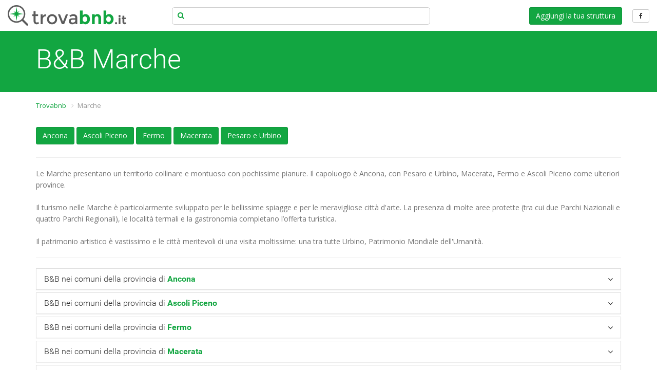

--- FILE ---
content_type: text/html; charset=UTF-8
request_url: https://trovabnb.it/bed-and-breakfast-in-marche/
body_size: 5497
content:
<!DOCTYPE HTML>
<html>

<head>
    <meta content="text/html;charset=utf-8" http-equiv="Content-Type">
    <title>B&B Marche</title>
  	
	    <meta name="author" content="Tsoy">
    <meta name="viewport" content="width=device-width, initial-scale=1.0">

    <script async src="https://trovabnb.it/frontend/traveler/js/modernizr.js"></script>
    
    <link rel="stylesheet" href="https://trovabnb.it/frontend/traveler/css/font-roboto.css">
    <link rel="stylesheet" href="https://trovabnb.it/frontend/traveler/css/font-open-sans.css">
    <link rel="stylesheet" href="https://trovabnb.it/frontend/traveler/css/bootstrap.css">
    <link rel="stylesheet" href="https://trovabnb.it/frontend/traveler/css/font-awesome.min.css">
    <link rel="stylesheet" href="https://trovabnb.it/frontend/traveler/css/icomoon.css">
    <link rel="stylesheet" href="https://trovabnb.it/frontend/traveler/css/styles.css">
    <link rel="stylesheet" href="https://trovabnb.it/frontend/traveler/css/schemes/salem.css">
    <link rel="stylesheet" href="https://trovabnb.it/frontend/traveler/css/mystyles.css">
    <link rel="stylesheet" href="https://trovabnb.it/frontend/traveler/css/progress.css">
    <link rel="stylesheet" href="https://trovabnb.it/frontend/traveler/css/tipsy.css">
    
    <link rel="stylesheet" href="https://trovabnb.it/frontend/traveler/css/yay.css">
    <link rel="stylesheet" href="https://trovabnb.it/frontend/traveler/css/menuzord/menuzord.css">
    <link rel="stylesheet" href="https://trovabnb.it/frontend/traveler/css/menuzord/skins/menuzord-colored-trovabnb.css">
            
</head>

<body>

	<div>
    
    	<header id="main-header">
    <div class="header-top" id="header-top-custom">
        <div class="container full-width">
            <div class="row">
                <div class="col-md-3">
                    <a class="logo" href="https://trovabnb.it/index.php">
                        <img src="https://trovabnb.it/frontend/traveler/img/logo.png" alt="Trovabnb.it - il motore di ricerca dei Bed and Breakfast" title="Trovabnb.it - il motore di ricerca dei Bed and Breakfast" />
                    </a>
                </div>
                <div class="col-md-5">
                    <form action="https://trovabnb.it/" method="post" id="search-from-top" class="main-header-search">
                        <div class="form-group form-group-icon-left">
                            <i class="fa fa-search input-icon"></i>
                            <input type="text" id="where" name="where" class="form-control suggestion-places" autocomplete="off">
                        </div>
                    </form>
                </div>
                <div class="col-md-4">
                    <div class="top-user-area clearfix">
                        <ul class="top-user-area-list list list-horizontal list-border">
                            
                            <li>
                                <a href="https://trovabnb.it/il-tuo-bed-and-breakfast-su-trovabnb/"><span  class="btn btn-primary">Aggiungi la tua struttura</span></a>
                            </li>
                            
                            <li>
                                <a href="https://www.facebook.com/Trovabnb-1666127990311540/?fref=ts"><span class="btn btn-default fa fa-facebook"></span></a>
                            </li>
                            
                                                    </ul>
                    </div>
                </div>
            </div>
        </div>
    </div>  
</header>
        <div class="full-container-colored">
        	<div class="container">
                <div class="row row-wrap m-b-0">
                    <div class="col-md-12 m-b-0">        
                        <h1>B&amp;B Marche</h1>
                    </div>
                </div>
			</div>
        </div>   

		<div class="container">
            <div class="row row-wrap">
            	<div class="col-md-12">
                    <ul class="breadcrumb">
                        <li><a href="https://trovabnb.it/">Trovabnb</a></li>
                        <li class="active">Marche</li>
                    </ul>
                </div>
            
                <div class="col-md-12">                
               		                    <a href="https://trovabnb.it/bed-and-breakfast-in-provincia-di-ancona/" class="btn btn-primary m-b-5">Ancona</a>
                                        <a href="https://trovabnb.it/bed-and-breakfast-in-provincia-di-ascoli-piceno/" class="btn btn-primary m-b-5">Ascoli Piceno</a>
                                        <a href="https://trovabnb.it/bed-and-breakfast-in-provincia-di-fermo/" class="btn btn-primary m-b-5">Fermo</a>
                                        <a href="https://trovabnb.it/bed-and-breakfast-in-provincia-di-macerata/" class="btn btn-primary m-b-5">Macerata</a>
                                        <a href="https://trovabnb.it/bed-and-breakfast-in-provincia-di-pesaro-e-urbino/" class="btn btn-primary m-b-5">Pesaro e Urbino</a>
                    					<hr>
                    <p>Le Marche presentano un territorio collinare e montuoso con pochissime pianure. Il capoluogo è Ancona, con Pesaro e Urbino, Macerata, Fermo e Ascoli Piceno come ulteriori province.
<br><br>
Il turismo nelle Marche è particolarmente sviluppato per le bellissime spiagge e per le meravigliose città d'arte. La presenza di molte aree protette (tra cui due Parchi Nazionali e quattro Parchi Regionali), le località termali e la gastronomia completano l’offerta turistica.
<br><br>
Il patrimonio artistico è vastissimo e le città meritevoli di una visita moltissime: una tra tutte Urbino, Patrimonio Mondiale dell'Umanità.</p>
                    <hr>
                    
                    <div class="panel-group" id="accordion">
                                                <div class="panel panel-default">
                            <div class="panel-heading">
                                <h4 class="panel-title"><a data-toggle="collapse" data-parent="#accordion" href="#ancona" >B&B nei comuni della provincia di <strong class="colored">Ancona</strong></a></h4>
                            </div>
                            <div class="panel-collapse collapse " id="ancona">
                                <div class="panel-body">
	                                <div class="row">
									                                        <div class="col-md-3"><a href="https://trovabnb.it/agugliano">Agugliano</a></div>
                                                                            <div class="col-md-3"><a href="https://trovabnb.it/ancona">Ancona</a></div>
                                                                            <div class="col-md-3"><a href="https://trovabnb.it/arcevia">Arcevia</a></div>
                                                                            <div class="col-md-3"><a href="https://trovabnb.it/barbara">Barbara</a></div>
                                                                            <div class="col-md-3"><a href="https://trovabnb.it/belvedere-ostrense">Belvedere Ostrense</a></div>
                                                                            <div class="col-md-3"><a href="https://trovabnb.it/camerano">Camerano</a></div>
                                                                            <div class="col-md-3"><a href="https://trovabnb.it/camerata-picena">Camerata Picena</a></div>
                                                                            <div class="col-md-3"><a href="https://trovabnb.it/castel-colonna">Castel Colonna</a></div>
                                                                            <div class="col-md-3"><a href="https://trovabnb.it/castelbellino">Castelbellino</a></div>
                                                                            <div class="col-md-3"><a href="https://trovabnb.it/castelfidardo">Castelfidardo</a></div>
                                                                            <div class="col-md-3"><a href="https://trovabnb.it/castelleone-di-suasa">Castelleone di Suasa</a></div>
                                                                            <div class="col-md-3"><a href="https://trovabnb.it/castelplanio">Castelplanio</a></div>
                                                                            <div class="col-md-3"><a href="https://trovabnb.it/cerreto-d-esi">Cerreto d'Esi</a></div>
                                                                            <div class="col-md-3"><a href="https://trovabnb.it/chiaravalle">Chiaravalle</a></div>
                                                                            <div class="col-md-3"><a href="https://trovabnb.it/corinaldo">Corinaldo</a></div>
                                                                            <div class="col-md-3"><a href="https://trovabnb.it/cupramontana">Cupramontana</a></div>
                                                                            <div class="col-md-3"><a href="https://trovabnb.it/fabriano">Fabriano</a></div>
                                                                            <div class="col-md-3"><a href="https://trovabnb.it/falconara-marittima">Falconara Marittima</a></div>
                                                                            <div class="col-md-3"><a href="https://trovabnb.it/filottrano">Filottrano</a></div>
                                                                            <div class="col-md-3"><a href="https://trovabnb.it/genga">Genga</a></div>
                                                                            <div class="col-md-3"><a href="https://trovabnb.it/jesi">Jesi</a></div>
                                                                            <div class="col-md-3"><a href="https://trovabnb.it/loreto">Loreto</a></div>
                                                                            <div class="col-md-3"><a href="https://trovabnb.it/maiolati-spontini">Maiolati Spontini</a></div>
                                                                            <div class="col-md-3"><a href="https://trovabnb.it/mergo">Mergo</a></div>
                                                                            <div class="col-md-3"><a href="https://trovabnb.it/monsano">Monsano</a></div>
                                                                            <div class="col-md-3"><a href="https://trovabnb.it/monte-roberto">Monte Roberto</a></div>
                                                                            <div class="col-md-3"><a href="https://trovabnb.it/monte-san-vito">Monte San Vito</a></div>
                                                                            <div class="col-md-3"><a href="https://trovabnb.it/montecarotto">Montecarotto</a></div>
                                                                            <div class="col-md-3"><a href="https://trovabnb.it/montemarciano">Montemarciano</a></div>
                                                                            <div class="col-md-3"><a href="https://trovabnb.it/monterado">Monterado</a></div>
                                                                            <div class="col-md-3"><a href="https://trovabnb.it/morro-d-alba">Morro d'Alba</a></div>
                                                                            <div class="col-md-3"><a href="https://trovabnb.it/numana">Numana</a></div>
                                                                            <div class="col-md-3"><a href="https://trovabnb.it/offagna">Offagna</a></div>
                                                                            <div class="col-md-3"><a href="https://trovabnb.it/osimo">Osimo</a></div>
                                                                            <div class="col-md-3"><a href="https://trovabnb.it/ostra">Ostra</a></div>
                                                                            <div class="col-md-3"><a href="https://trovabnb.it/ostra-vetere">Ostra Vetere</a></div>
                                                                            <div class="col-md-3"><a href="https://trovabnb.it/poggio-san-marcello">Poggio San Marcello</a></div>
                                                                            <div class="col-md-3"><a href="https://trovabnb.it/polverigi">Polverigi</a></div>
                                                                            <div class="col-md-3"><a href="https://trovabnb.it/ripe">Ripe</a></div>
                                                                            <div class="col-md-3"><a href="https://trovabnb.it/rosora">Rosora</a></div>
                                                                            <div class="col-md-3"><a href="https://trovabnb.it/san-marcello">San Marcello</a></div>
                                                                            <div class="col-md-3"><a href="https://trovabnb.it/san-paolo-di-jesi">San Paolo di Jesi</a></div>
                                                                            <div class="col-md-3"><a href="https://trovabnb.it/santa-maria-nuova">Santa Maria Nuova</a></div>
                                                                            <div class="col-md-3"><a href="https://trovabnb.it/sassoferrato">Sassoferrato</a></div>
                                                                            <div class="col-md-3"><a href="https://trovabnb.it/senigallia">Senigallia</a></div>
                                                                            <div class="col-md-3"><a href="https://trovabnb.it/serra-de-conti">Serra de' Conti</a></div>
                                                                            <div class="col-md-3"><a href="https://trovabnb.it/serra-san-quirico">Serra San Quirico</a></div>
                                                                            <div class="col-md-3"><a href="https://trovabnb.it/sirolo">Sirolo</a></div>
                                                                            <div class="col-md-3"><a href="https://trovabnb.it/staffolo">Staffolo</a></div>
                                                                        </div>                             
                                </div>
                            </div>
                        </div>
                                                <div class="panel panel-default">
                            <div class="panel-heading">
                                <h4 class="panel-title"><a data-toggle="collapse" data-parent="#accordion" href="#ascoli-piceno" >B&B nei comuni della provincia di <strong class="colored">Ascoli Piceno</strong></a></h4>
                            </div>
                            <div class="panel-collapse collapse " id="ascoli-piceno">
                                <div class="panel-body">
	                                <div class="row">
									                                        <div class="col-md-3"><a href="https://trovabnb.it/acquasanta-terme">Acquasanta Terme</a></div>
                                                                            <div class="col-md-3"><a href="https://trovabnb.it/acquaviva-picena">Acquaviva Picena</a></div>
                                                                            <div class="col-md-3"><a href="https://trovabnb.it/appignano-del-tronto">Appignano del Tronto</a></div>
                                                                            <div class="col-md-3"><a href="https://trovabnb.it/arquata-del-tronto">Arquata del Tronto</a></div>
                                                                            <div class="col-md-3"><a href="https://trovabnb.it/ascoli-piceno">Ascoli Piceno</a></div>
                                                                            <div class="col-md-3"><a href="https://trovabnb.it/carassai">Carassai</a></div>
                                                                            <div class="col-md-3"><a href="https://trovabnb.it/castel-di-lama">Castel di Lama</a></div>
                                                                            <div class="col-md-3"><a href="https://trovabnb.it/castignano">Castignano</a></div>
                                                                            <div class="col-md-3"><a href="https://trovabnb.it/castorano">Castorano</a></div>
                                                                            <div class="col-md-3"><a href="https://trovabnb.it/colli-del-tronto">Colli del Tronto</a></div>
                                                                            <div class="col-md-3"><a href="https://trovabnb.it/comunanza">Comunanza</a></div>
                                                                            <div class="col-md-3"><a href="https://trovabnb.it/cossignano">Cossignano</a></div>
                                                                            <div class="col-md-3"><a href="https://trovabnb.it/cupra-marittima">Cupra Marittima</a></div>
                                                                            <div class="col-md-3"><a href="https://trovabnb.it/folignano">Folignano</a></div>
                                                                            <div class="col-md-3"><a href="https://trovabnb.it/force">Force</a></div>
                                                                            <div class="col-md-3"><a href="https://trovabnb.it/grottammare">Grottammare</a></div>
                                                                            <div class="col-md-3"><a href="https://trovabnb.it/maltignano">Maltignano</a></div>
                                                                            <div class="col-md-3"><a href="https://trovabnb.it/massignano">Massignano</a></div>
                                                                            <div class="col-md-3"><a href="https://trovabnb.it/monsampolo-del-tronto">Monsampolo del Tronto</a></div>
                                                                            <div class="col-md-3"><a href="https://trovabnb.it/montalto-delle-marche">Montalto delle Marche</a></div>
                                                                            <div class="col-md-3"><a href="https://trovabnb.it/montedinove">Montedinove</a></div>
                                                                            <div class="col-md-3"><a href="https://trovabnb.it/montefiore-dell-aso">Montefiore dell'Aso</a></div>
                                                                            <div class="col-md-3"><a href="https://trovabnb.it/montegallo">Montegallo</a></div>
                                                                            <div class="col-md-3"><a href="https://trovabnb.it/montemonaco">Montemonaco</a></div>
                                                                            <div class="col-md-3"><a href="https://trovabnb.it/monteprandone">Monteprandone</a></div>
                                                                            <div class="col-md-3"><a href="https://trovabnb.it/offida">Offida</a></div>
                                                                            <div class="col-md-3"><a href="https://trovabnb.it/palmiano">Palmiano</a></div>
                                                                            <div class="col-md-3"><a href="https://trovabnb.it/ripatransone">Ripatransone</a></div>
                                                                            <div class="col-md-3"><a href="https://trovabnb.it/roccafluvione">Roccafluvione</a></div>
                                                                            <div class="col-md-3"><a href="https://trovabnb.it/rotella">Rotella</a></div>
                                                                            <div class="col-md-3"><a href="https://trovabnb.it/san-benedetto-del-tronto">San Benedetto del Tronto</a></div>
                                                                            <div class="col-md-3"><a href="https://trovabnb.it/spinetoli">Spinetoli</a></div>
                                                                            <div class="col-md-3"><a href="https://trovabnb.it/venarotta">Venarotta</a></div>
                                                                        </div>                             
                                </div>
                            </div>
                        </div>
                                                <div class="panel panel-default">
                            <div class="panel-heading">
                                <h4 class="panel-title"><a data-toggle="collapse" data-parent="#accordion" href="#fermo" >B&B nei comuni della provincia di <strong class="colored">Fermo</strong></a></h4>
                            </div>
                            <div class="panel-collapse collapse " id="fermo">
                                <div class="panel-body">
	                                <div class="row">
									                                        <div class="col-md-3"><a href="https://trovabnb.it/altidona">Altidona</a></div>
                                                                            <div class="col-md-3"><a href="https://trovabnb.it/amandola">Amandola</a></div>
                                                                            <div class="col-md-3"><a href="https://trovabnb.it/belmonte-piceno">Belmonte Piceno</a></div>
                                                                            <div class="col-md-3"><a href="https://trovabnb.it/campofilone">Campofilone</a></div>
                                                                            <div class="col-md-3"><a href="https://trovabnb.it/falerone">Falerone</a></div>
                                                                            <div class="col-md-3"><a href="https://trovabnb.it/fermo">Fermo</a></div>
                                                                            <div class="col-md-3"><a href="https://trovabnb.it/francavilla-d-ete">Francavilla d'Ete</a></div>
                                                                            <div class="col-md-3"><a href="https://trovabnb.it/grottazzolina">Grottazzolina</a></div>
                                                                            <div class="col-md-3"><a href="https://trovabnb.it/lapedona">Lapedona</a></div>
                                                                            <div class="col-md-3"><a href="https://trovabnb.it/magliano-di-tenna">Magliano di Tenna</a></div>
                                                                            <div class="col-md-3"><a href="https://trovabnb.it/massa-fermana">Massa Fermana</a></div>
                                                                            <div class="col-md-3"><a href="https://trovabnb.it/monsampietro-morico">Monsampietro Morico</a></div>
                                                                            <div class="col-md-3"><a href="https://trovabnb.it/montappone">Montappone</a></div>
                                                                            <div class="col-md-3"><a href="https://trovabnb.it/monte-giberto">Monte Giberto</a></div>
                                                                            <div class="col-md-3"><a href="https://trovabnb.it/monte-rinaldo">Monte Rinaldo</a></div>
                                                                            <div class="col-md-3"><a href="https://trovabnb.it/monte-san-pietrangeli">Monte San Pietrangeli</a></div>
                                                                            <div class="col-md-3"><a href="https://trovabnb.it/monte-urano">Monte Urano</a></div>
                                                                            <div class="col-md-3"><a href="https://trovabnb.it/monte-vidon-combatte">Monte Vidon Combatte</a></div>
                                                                            <div class="col-md-3"><a href="https://trovabnb.it/monte-vidon-corrado">Monte Vidon Corrado</a></div>
                                                                            <div class="col-md-3"><a href="https://trovabnb.it/montefalcone-appennino">Montefalcone Appennino</a></div>
                                                                            <div class="col-md-3"><a href="https://trovabnb.it/montefortino">Montefortino</a></div>
                                                                            <div class="col-md-3"><a href="https://trovabnb.it/montegiorgio">Montegiorgio</a></div>
                                                                            <div class="col-md-3"><a href="https://trovabnb.it/montegranaro">Montegranaro</a></div>
                                                                            <div class="col-md-3"><a href="https://trovabnb.it/monteleone-di-fermo">Monteleone di Fermo</a></div>
                                                                            <div class="col-md-3"><a href="https://trovabnb.it/montelparo">Montelparo</a></div>
                                                                            <div class="col-md-3"><a href="https://trovabnb.it/monterubbiano">Monterubbiano</a></div>
                                                                            <div class="col-md-3"><a href="https://trovabnb.it/montottone">Montottone</a></div>
                                                                            <div class="col-md-3"><a href="https://trovabnb.it/moresco">Moresco</a></div>
                                                                            <div class="col-md-3"><a href="https://trovabnb.it/ortezzano">Ortezzano</a></div>
                                                                            <div class="col-md-3"><a href="https://trovabnb.it/pedaso">Pedaso</a></div>
                                                                            <div class="col-md-3"><a href="https://trovabnb.it/petritoli">Petritoli</a></div>
                                                                            <div class="col-md-3"><a href="https://trovabnb.it/ponzano-di-fermo">Ponzano di Fermo</a></div>
                                                                            <div class="col-md-3"><a href="https://trovabnb.it/porto-san-giorgio">Porto San Giorgio</a></div>
                                                                            <div class="col-md-3"><a href="https://trovabnb.it/porto-sant-elpidio">Porto Sant'Elpidio</a></div>
                                                                            <div class="col-md-3"><a href="https://trovabnb.it/rapagnano">Rapagnano</a></div>
                                                                            <div class="col-md-3"><a href="https://trovabnb.it/sant-elpidio-a-mare">Sant'Elpidio a Mare</a></div>
                                                                            <div class="col-md-3"><a href="https://trovabnb.it/santa-vittoria-in-matenano">Santa Vittoria in Matenano</a></div>
                                                                            <div class="col-md-3"><a href="https://trovabnb.it/servigliano">Servigliano</a></div>
                                                                            <div class="col-md-3"><a href="https://trovabnb.it/smerillo">Smerillo</a></div>
                                                                            <div class="col-md-3"><a href="https://trovabnb.it/torre-san-patrizio">Torre San Patrizio</a></div>
                                                                        </div>                             
                                </div>
                            </div>
                        </div>
                                                <div class="panel panel-default">
                            <div class="panel-heading">
                                <h4 class="panel-title"><a data-toggle="collapse" data-parent="#accordion" href="#macerata" >B&B nei comuni della provincia di <strong class="colored">Macerata</strong></a></h4>
                            </div>
                            <div class="panel-collapse collapse " id="macerata">
                                <div class="panel-body">
	                                <div class="row">
									                                        <div class="col-md-3"><a href="https://trovabnb.it/acquacanina">Acquacanina</a></div>
                                                                            <div class="col-md-3"><a href="https://trovabnb.it/apiro">Apiro</a></div>
                                                                            <div class="col-md-3"><a href="https://trovabnb.it/appignano">Appignano</a></div>
                                                                            <div class="col-md-3"><a href="https://trovabnb.it/belforte-del-chienti">Belforte del Chienti</a></div>
                                                                            <div class="col-md-3"><a href="https://trovabnb.it/bolognola">Bolognola</a></div>
                                                                            <div class="col-md-3"><a href="https://trovabnb.it/caldarola">Caldarola</a></div>
                                                                            <div class="col-md-3"><a href="https://trovabnb.it/camerino">Camerino</a></div>
                                                                            <div class="col-md-3"><a href="https://trovabnb.it/camporotondo-di-fiastrone">Camporotondo di Fiastrone</a></div>
                                                                            <div class="col-md-3"><a href="https://trovabnb.it/castelraimondo">Castelraimondo</a></div>
                                                                            <div class="col-md-3"><a href="https://trovabnb.it/castelsantangelo-sul-nera">Castelsantangelo sul Nera</a></div>
                                                                            <div class="col-md-3"><a href="https://trovabnb.it/cessapalombo">Cessapalombo</a></div>
                                                                            <div class="col-md-3"><a href="https://trovabnb.it/cingoli">Cingoli</a></div>
                                                                            <div class="col-md-3"><a href="https://trovabnb.it/civitanova-marche">Civitanova Marche</a></div>
                                                                            <div class="col-md-3"><a href="https://trovabnb.it/colmurano">Colmurano</a></div>
                                                                            <div class="col-md-3"><a href="https://trovabnb.it/corridonia">Corridonia</a></div>
                                                                            <div class="col-md-3"><a href="https://trovabnb.it/esanatoglia">Esanatoglia</a></div>
                                                                            <div class="col-md-3"><a href="https://trovabnb.it/fiastra">Fiastra</a></div>
                                                                            <div class="col-md-3"><a href="https://trovabnb.it/fiordimonte">Fiordimonte</a></div>
                                                                            <div class="col-md-3"><a href="https://trovabnb.it/fiuminata">Fiuminata</a></div>
                                                                            <div class="col-md-3"><a href="https://trovabnb.it/gagliole">Gagliole</a></div>
                                                                            <div class="col-md-3"><a href="https://trovabnb.it/gualdo">Gualdo</a></div>
                                                                            <div class="col-md-3"><a href="https://trovabnb.it/loro-piceno">Loro Piceno</a></div>
                                                                            <div class="col-md-3"><a href="https://trovabnb.it/macerata">Macerata</a></div>
                                                                            <div class="col-md-3"><a href="https://trovabnb.it/matelica">Matelica</a></div>
                                                                            <div class="col-md-3"><a href="https://trovabnb.it/mogliano">Mogliano</a></div>
                                                                            <div class="col-md-3"><a href="https://trovabnb.it/monte-cavallo">Monte Cavallo</a></div>
                                                                            <div class="col-md-3"><a href="https://trovabnb.it/monte-san-giusto">Monte San Giusto</a></div>
                                                                            <div class="col-md-3"><a href="https://trovabnb.it/monte-san-martino">Monte San Martino</a></div>
                                                                            <div class="col-md-3"><a href="https://trovabnb.it/montecassiano">Montecassiano</a></div>
                                                                            <div class="col-md-3"><a href="https://trovabnb.it/montecosaro">Montecosaro</a></div>
                                                                            <div class="col-md-3"><a href="https://trovabnb.it/montefano">Montefano</a></div>
                                                                            <div class="col-md-3"><a href="https://trovabnb.it/montelupone">Montelupone</a></div>
                                                                            <div class="col-md-3"><a href="https://trovabnb.it/morrovalle">Morrovalle</a></div>
                                                                            <div class="col-md-3"><a href="https://trovabnb.it/muccia">Muccia</a></div>
                                                                            <div class="col-md-3"><a href="https://trovabnb.it/penna-san-giovanni">Penna San Giovanni</a></div>
                                                                            <div class="col-md-3"><a href="https://trovabnb.it/petriolo">Petriolo</a></div>
                                                                            <div class="col-md-3"><a href="https://trovabnb.it/pieve-torina">Pieve Torina</a></div>
                                                                            <div class="col-md-3"><a href="https://trovabnb.it/pievebovigliana">Pievebovigliana</a></div>
                                                                            <div class="col-md-3"><a href="https://trovabnb.it/pioraco">Pioraco</a></div>
                                                                            <div class="col-md-3"><a href="https://trovabnb.it/poggio-san-vicino">Poggio San Vicino</a></div>
                                                                            <div class="col-md-3"><a href="https://trovabnb.it/pollenza">Pollenza</a></div>
                                                                            <div class="col-md-3"><a href="https://trovabnb.it/porto-recanati">Porto Recanati</a></div>
                                                                            <div class="col-md-3"><a href="https://trovabnb.it/potenza-picena">Potenza Picena</a></div>
                                                                            <div class="col-md-3"><a href="https://trovabnb.it/recanati">Recanati</a></div>
                                                                            <div class="col-md-3"><a href="https://trovabnb.it/ripe-san-ginesio">Ripe San Ginesio</a></div>
                                                                            <div class="col-md-3"><a href="https://trovabnb.it/san-ginesio">San Ginesio</a></div>
                                                                            <div class="col-md-3"><a href="https://trovabnb.it/san-severino-marche">San Severino Marche</a></div>
                                                                            <div class="col-md-3"><a href="https://trovabnb.it/sant-angelo-in-pontano">Sant'Angelo in Pontano</a></div>
                                                                            <div class="col-md-3"><a href="https://trovabnb.it/sarnano">Sarnano</a></div>
                                                                            <div class="col-md-3"><a href="https://trovabnb.it/sefro">Sefro</a></div>
                                                                            <div class="col-md-3"><a href="https://trovabnb.it/serrapetrona">Serrapetrona</a></div>
                                                                            <div class="col-md-3"><a href="https://trovabnb.it/serravalle-di-chienti">Serravalle di Chienti</a></div>
                                                                            <div class="col-md-3"><a href="https://trovabnb.it/tolentino">Tolentino</a></div>
                                                                            <div class="col-md-3"><a href="https://trovabnb.it/treia">Treia</a></div>
                                                                            <div class="col-md-3"><a href="https://trovabnb.it/urbisaglia">Urbisaglia</a></div>
                                                                            <div class="col-md-3"><a href="https://trovabnb.it/ussita">Ussita</a></div>
                                                                            <div class="col-md-3"><a href="https://trovabnb.it/visso">Visso</a></div>
                                                                        </div>                             
                                </div>
                            </div>
                        </div>
                                                <div class="panel panel-default">
                            <div class="panel-heading">
                                <h4 class="panel-title"><a data-toggle="collapse" data-parent="#accordion" href="#pesaro-e-urbino" >B&B nei comuni della provincia di <strong class="colored">Pesaro e Urbino</strong></a></h4>
                            </div>
                            <div class="panel-collapse collapse " id="pesaro-e-urbino">
                                <div class="panel-body">
	                                <div class="row">
									                                        <div class="col-md-3"><a href="https://trovabnb.it/acqualagna">Acqualagna</a></div>
                                                                            <div class="col-md-3"><a href="https://trovabnb.it/apecchio">Apecchio</a></div>
                                                                            <div class="col-md-3"><a href="https://trovabnb.it/auditore">Auditore</a></div>
                                                                            <div class="col-md-3"><a href="https://trovabnb.it/barchi">Barchi</a></div>
                                                                            <div class="col-md-3"><a href="https://trovabnb.it/belforte-all-isauro">Belforte all'Isauro</a></div>
                                                                            <div class="col-md-3"><a href="https://trovabnb.it/borgo-pace">Borgo Pace</a></div>
                                                                            <div class="col-md-3"><a href="https://trovabnb.it/cagli">Cagli</a></div>
                                                                            <div class="col-md-3"><a href="https://trovabnb.it/cantiano">Cantiano</a></div>
                                                                            <div class="col-md-3"><a href="https://trovabnb.it/carpegna">Carpegna</a></div>
                                                                            <div class="col-md-3"><a href="https://trovabnb.it/cartoceto">Cartoceto</a></div>
                                                                            <div class="col-md-3"><a href="https://trovabnb.it/colbordolo">Colbordolo</a></div>
                                                                            <div class="col-md-3"><a href="https://trovabnb.it/fano">Fano</a></div>
                                                                            <div class="col-md-3"><a href="https://trovabnb.it/fermignano">Fermignano</a></div>
                                                                            <div class="col-md-3"><a href="https://trovabnb.it/fossombrone">Fossombrone</a></div>
                                                                            <div class="col-md-3"><a href="https://trovabnb.it/fratte-rosa">Fratte Rosa</a></div>
                                                                            <div class="col-md-3"><a href="https://trovabnb.it/frontino">Frontino</a></div>
                                                                            <div class="col-md-3"><a href="https://trovabnb.it/frontone">Frontone</a></div>
                                                                            <div class="col-md-3"><a href="https://trovabnb.it/gabicce-mare">Gabicce Mare</a></div>
                                                                            <div class="col-md-3"><a href="https://trovabnb.it/gradara">Gradara</a></div>
                                                                            <div class="col-md-3"><a href="https://trovabnb.it/isola-del-piano">Isola del Piano</a></div>
                                                                            <div class="col-md-3"><a href="https://trovabnb.it/lunano">Lunano</a></div>
                                                                            <div class="col-md-3"><a href="https://trovabnb.it/macerata-feltria">Macerata Feltria</a></div>
                                                                            <div class="col-md-3"><a href="https://trovabnb.it/mercatello-sul-metauro">Mercatello sul Metauro</a></div>
                                                                            <div class="col-md-3"><a href="https://trovabnb.it/mercatino-conca">Mercatino Conca</a></div>
                                                                            <div class="col-md-3"><a href="https://trovabnb.it/mombaroccio">Mombaroccio</a></div>
                                                                            <div class="col-md-3"><a href="https://trovabnb.it/mondavio">Mondavio</a></div>
                                                                            <div class="col-md-3"><a href="https://trovabnb.it/mondolfo">Mondolfo</a></div>
                                                                            <div class="col-md-3"><a href="https://trovabnb.it/monte-cerignone">Monte Cerignone</a></div>
                                                                            <div class="col-md-3"><a href="https://trovabnb.it/monte-grimano-terme">Monte Grimano Terme</a></div>
                                                                            <div class="col-md-3"><a href="https://trovabnb.it/monte-porzio">Monte Porzio</a></div>
                                                                            <div class="col-md-3"><a href="https://trovabnb.it/montecalvo-in-foglia">Montecalvo in Foglia</a></div>
                                                                            <div class="col-md-3"><a href="https://trovabnb.it/monteciccardo">Monteciccardo</a></div>
                                                                            <div class="col-md-3"><a href="https://trovabnb.it/montecopiolo">Montecopiolo</a></div>
                                                                            <div class="col-md-3"><a href="https://trovabnb.it/montefelcino">Montefelcino</a></div>
                                                                            <div class="col-md-3"><a href="https://trovabnb.it/montelabbate">Montelabbate</a></div>
                                                                            <div class="col-md-3"><a href="https://trovabnb.it/montemaggiore-al-metauro">Montemaggiore al Metauro</a></div>
                                                                            <div class="col-md-3"><a href="https://trovabnb.it/orciano-di-pesaro">Orciano di Pesaro</a></div>
                                                                            <div class="col-md-3"><a href="https://trovabnb.it/peglio">Peglio</a></div>
                                                                            <div class="col-md-3"><a href="https://trovabnb.it/pergola">Pergola</a></div>
                                                                            <div class="col-md-3"><a href="https://trovabnb.it/pesaro">Pesaro</a></div>
                                                                            <div class="col-md-3"><a href="https://trovabnb.it/petriano">Petriano</a></div>
                                                                            <div class="col-md-3"><a href="https://trovabnb.it/piagge">Piagge</a></div>
                                                                            <div class="col-md-3"><a href="https://trovabnb.it/piandimeleto">Piandimeleto</a></div>
                                                                            <div class="col-md-3"><a href="https://trovabnb.it/pietrarubbia">Pietrarubbia</a></div>
                                                                            <div class="col-md-3"><a href="https://trovabnb.it/piobbico">Piobbico</a></div>
                                                                            <div class="col-md-3"><a href="https://trovabnb.it/saltara">Saltara</a></div>
                                                                            <div class="col-md-3"><a href="https://trovabnb.it/san-costanzo">San Costanzo</a></div>
                                                                            <div class="col-md-3"><a href="https://trovabnb.it/san-giorgio-di-pesaro">San Giorgio di Pesaro</a></div>
                                                                            <div class="col-md-3"><a href="https://trovabnb.it/san-lorenzo-in-campo">San Lorenzo in Campo</a></div>
                                                                            <div class="col-md-3"><a href="https://trovabnb.it/sant-angelo-in-lizzola">Sant'Angelo in Lizzola</a></div>
                                                                            <div class="col-md-3"><a href="https://trovabnb.it/sant-angelo-in-vado">Sant'Angelo in Vado</a></div>
                                                                            <div class="col-md-3"><a href="https://trovabnb.it/sant-ippolito">Sant'Ippolito</a></div>
                                                                            <div class="col-md-3"><a href="https://trovabnb.it/sassocorvaro">Sassocorvaro</a></div>
                                                                            <div class="col-md-3"><a href="https://trovabnb.it/sassofeltrio">Sassofeltrio</a></div>
                                                                            <div class="col-md-3"><a href="https://trovabnb.it/serra-sant-abbondio">Serra Sant'Abbondio</a></div>
                                                                            <div class="col-md-3"><a href="https://trovabnb.it/serrungarina">Serrungarina</a></div>
                                                                            <div class="col-md-3"><a href="https://trovabnb.it/tavoleto">Tavoleto</a></div>
                                                                            <div class="col-md-3"><a href="https://trovabnb.it/tavullia">Tavullia</a></div>
                                                                            <div class="col-md-3"><a href="https://trovabnb.it/urbania">Urbania</a></div>
                                                                            <div class="col-md-3"><a href="https://trovabnb.it/urbino">Urbino</a></div>
                                                                        </div>                             
                                </div>
                            </div>
                        </div>
                                            </div>                     
                    
                                    </div>
                                
        	</div>
        </div> 

				<footer id="main-footer">
           <div class="container">
		       <div class="row">
	               <div class="col-md-6">Trovabnb.it - Copyright 2014 - 2025 - P.IVA 04885980658</div>
    	           <div class="col-md-6" style="text-align:right;"><a href="https://trovabnb.it/login-affiliati/">Area Affiliati</a> | <a href="https://trovabnb.it/condizioni-generali/">Condizioni e Termini</a> | <a href="https://trovabnb.it/informativa-privacy/">Privacy</a></div>
				</div>
           </div>
       </footer>        
        <input type="hidden" name="language_iso" id="language_iso" value="it">
        <input type="hidden" name="domain" id="domain" value="https://trovabnb.it/">      
	</div>
            <script src="https://trovabnb.it/frontend/traveler/js/jquery.js"></script>
        <script src="https://trovabnb.it/frontend/traveler/js/bootstrap.js"></script>
        <script src="https://trovabnb.it/frontend/traveler/js/slimmenu.js"></script>                
        <script src="https://trovabnb.it/frontend/traveler/js/bootstrap-datepicker.js"></script>
        <script src="https://trovabnb.it/frontend/traveler/js/bootstrap-datepicker.it.js" charset="UTF-8"></script>
		<script src="https://trovabnb.it/frontend/traveler/js/bootstrap-timepicker.js"></script>
                <script src="https://trovabnb.it/frontend/traveler/js/dropit.js"></script>
        <script src="https://trovabnb.it/frontend/traveler/js/ionrangeslider.js"></script>
        <script src="https://trovabnb.it/frontend/traveler/js/icheck.js"></script>
        <script src="https://trovabnb.it/frontend/traveler/js/fotorama.js"></script>
        <script src="https://maps.googleapis.com/maps/api/js?v=3.exp&amp;sensor=false"></script>
        <script src="https://trovabnb.it/frontend/traveler/js/typeahead.js"></script>
        <script src="https://trovabnb.it/frontend/traveler/js/card-payment.js"></script>
        <script src="https://trovabnb.it/frontend/traveler/js/magnific.js"></script>
        <script src="https://trovabnb.it/frontend/traveler/js/owl-carousel.js"></script>
        <script src="https://trovabnb.it/frontend/traveler/js/fitvids.js"></script>
        <script src="https://trovabnb.it/frontend/traveler/js/tweet.js"></script>
        <script src="https://trovabnb.it/frontend/traveler/js/countdown.js"></script>
        <script src="https://trovabnb.it/frontend/traveler/js/gridrotator.js"></script>
        <script src="https://trovabnb.it/frontend/traveler/js/jquery.nimble.loader.js"></script>
        <script src="https://trovabnb.it/frontend/traveler/js/jquery.tipsy.js"></script>
        <script src="https://trovabnb.it/frontend/traveler/js/jquery.collapser.min.js"></script>
		<script src="https://trovabnb.it/frontend/traveler/js/menuzord.js"></script>
		<script src="https://trovabnb.it/frontend/traveler/js/custom.js"></script>

		<script src="https://trovabnb.it/frontend/traveler/js/jquery.nanoscroller.min.js"></script>
        <script src="https://trovabnb.it/frontend/traveler/js/yay.js"></script>
            
    <script async src="https://trovabnb.it/js/general.js"></script>
    <script async src="https://trovabnb.it/js/common.js"></script>
<script defer src="https://static.cloudflareinsights.com/beacon.min.js/vcd15cbe7772f49c399c6a5babf22c1241717689176015" integrity="sha512-ZpsOmlRQV6y907TI0dKBHq9Md29nnaEIPlkf84rnaERnq6zvWvPUqr2ft8M1aS28oN72PdrCzSjY4U6VaAw1EQ==" data-cf-beacon='{"version":"2024.11.0","token":"8440e138422b4fafb83456434ee954a9","r":1,"server_timing":{"name":{"cfCacheStatus":true,"cfEdge":true,"cfExtPri":true,"cfL4":true,"cfOrigin":true,"cfSpeedBrain":true},"location_startswith":null}}' crossorigin="anonymous"></script>
</body>
</html>                

--- FILE ---
content_type: text/css
request_url: https://trovabnb.it/frontend/traveler/css/mystyles.css
body_size: 2179
content:
/*YOUR CUSTOM STYLES*/
/* HTML{ overflow:auto; } */

.fotorama__caption{
	font-size:20px!important;	
}

#contact_final_step p{
font-size:18px;	
}

.img_no100{
	width:auto;	
}

.thumb-caption{
	height:auto!important;	
}

h5.thumb-title{
	font-size:22px!important;
}

.thumb-desc{
	font-size:14px!important;	
}

.align-right{
	text-align:right;	
}

.align-left{
	text-align:left;	
}

.align-center{
	text-align:center;	
}

.box-icon-small {
  width: 24px;
  height: 24px;
  line-height: 24px;
  font-size: 12px;
}

a.poi {
	display:block;
	color: #565656;
	-moz-transition: none!important;
	-webkit-transition: none!important;
	-o-transition: color 0 ease-in!important;
	transition: none!important;
}

a.poi:hover {
  color: #FFF;
}



.menuzord.green .menuzord-menu > li > a{
    padding: 26px 16px;	
}


div.poi_paging{
	padding-left:0px;
	padding-right:0px;	
	margin-top:8px;
}

div.row_poi_paging{
	margin-top:0px;
	margin-bottom:0px;
	margin-left:0px;
	margin-right:0px;	
}

div.poi_paging_previous{
	padding-left: 5px;	
}

div.poi_paging_next{
	padding-right: 5px;	
}

div.poi_type{
	padding-left:10px;
	padding-right:10px;	
}


div.poi_of_poi_type{
	padding-left:0px!important;
	padding-right:0px!important;
    border-bottom: 1px solid #ccc;
    padding-bottom: 3px;
    padding-top: 3px;		
}

div.poi_type_title{
	padding-left:0px!important;
	padding-right:0px!important;
	padding-top:10px!important;
}


div.poi_of_poi_type span.wrap{
	display: block;
	width: 80%;
}

div.poi_of_poi_type span.distance{
	position: absolute;
	top: 0px;
	right: 0px;
	padding-left: 0px;
	display: block;
	font-size: 12px;
}


div.poi_of_poi_type:hover{
	background-color: #5B5B5B;
	color: #FFFFFF;	
}

div.poi_of_poi_type a{
	display:block;
	-moz-transition: none!important;
	-webkit-transition: none!important;
	-o-transition: color 0 ease-in!important;
	transition: none!important;		
}

div.poi_of_poi_type:hover a{
	background-color: #5B5B5B;
	color: #FFFFFF;

}



div.megamenu div.row div.poi{
	border-right: 1px solid #ddd;
	height:30px;
	line-height:30px;	
}



div.megamenu div.row div.poi:hover{
	background-color: #5B5B5B;
	color: #FFFFFF;
}

div.megamenu div.row div.poi:hover a{
	color: #FFF;	
}

.collapse_description_4rows{
	overflow:hidden; 
	height:110px;
}

.collapse_description_7rows{
	overflow:hidden; 
	height:180px;
}

.table-booking-history {
    font-size: 14px;
}

.m-t-0{ margin-top:0px; }
.m-t-5{ margin-top:5px; }
.m-t-10{ margin-top:10px; }
.m-t-15{ margin-top:15px; }
.m-t-20{ margin-top:20px; }
.m-t-25{ margin-top:25px; }
.m-t-30{ margin-top:30px; }
.m-t-35{ margin-top:35px; }
.m-t-40{ margin-top:40px; }

.m-b-0{ margin-bottom:0px!important; }
.m-b-5{ margin-bottom:5px; }
.m-b-10{ margin-bottom:10px; }
.m-b-15{ margin-bottom:15px; }
.m-b-20{ margin-bottom:20px; }
.m-b-25{ margin-bottom:25px; }

.l-h-20{ line-height:20px; }
.l-h-25{ line-height:25px; }
.l-h-30{ line-height:30px; }
.l-h-35{ line-height:35px; }


.full-container-100{

}

.full-container{
	padding: 20px;
}

.full-container-colored{
	background-color: #12a641;	
	padding: 20px;
}

.full-container-colored-light{
	background-color: #EEE;
	padding: 20px;
	border-bottom:1px solid #DDD;
}

.full-container-colored h1{	
	color: #FFF;	
}

.full-container h2{
}



.full-container .row-wrap{
	padding: 0px 20px 0px 20px;
	margin:0px;
}



.yaybar {
  top: 134px!important;
/*
  right: 0!important;
  left:auto!important;
*/
}


.yaybar .nano-content{
	left:0px!important;
}

.yay-hide .yaybar.yay-hide-to-small, .yay-hide .yaybar.yay-hide-to-small .nano, .yay-hide .yaybar.yay-hide-to-small .nano-content {
  overflow: hidden!important;
}

.yaybar .nano > .nano-content {
  right: auto!important;
}

.colored{
	color:#12a641;	
}

.booking-item-features > li {
	float:left;
	width:32%;
	margin-right: 10px;
}


.booking-item-features > li.hide-me {
	display:none;
}

.booking-item-features > li.other a:hover{
	text-decoration:underline;
	line-height:32px;
}





.booking-item-features > li > img {
	width:32px;
	margin-right:10px;
}

.tagline{
	overflow:visible;	
}

.tagline > ul{
	float:none;
	left:365px;
}


.booking-item-details .booking-item-header-price .text-lg {
  font-size: 36px;
  line-height: 1em;
}

.mfp-booking-dialog {
  max-width: 800px;
}



.room-container{
	cursor: pointer;
	display: block;
	position: relative;
	padding: 17px;
	border: 1px solid #e6e6e6;
	color: #737373;
	-webkit-transition: 0.2s;
	-moz-transition: 0.2s;
	-o-transition: 0.2s;
	-ms-transition: 0.2s;
	transition: 0.2s;
	margin-left: 0px;
	margin-right: 0px;
	margin-bottom: 10px;
}

/* Hack to click on external url on image */
.fotorama__html div,
.fotorama__html a {
	display: block;
	height: 100%;
	/* 
	Transparent links are not clickable in IE,
     but non-existent background fixes this.
    (Put an empty 1×1 image here to avoid
     errors in console.) 
	*/
  background: url(../img/_.gif);
}


/* LOADER */
.loading_bar_body {
  height: 100%;
  width: 100%;
  top:0;
  left:0;
  background: url(../img/horizzontal-loader.gif) no-repeat 50% 50%;
}


ul.standard{
	margin:0px;
	padding:0px;
	list-style:none;	
}

UL.standard li{
	margin-top:4px;
}

a.regions{
	display: block;
	width: 30%;
	margin: 0px 0px 0px 0px;
	float: left;
}

a.town{
	display: block;
	width: 25%;
	margin: 0px 0px 0px 0px;
	float: left;
}



a.poi_types{
	float: left;
	width: 44%;	
	display: block;
	background-position: left center;
	background-repeat: no-repeat;
	padding: 0px 0 0px 30px;
}


.transparent{ background:none; }


.full-width{ width:100%; }


#map-container{
	position: absolute;
	top: 134px;
	bottom: 0;
	left: 0;
	right: 0;
}


#map{
	position: fixed;
	top: 0px;
	left: 0;
	bottom: 0;
	/* width: 35%; */
	height:100%;
}





.maps-item {
	overflow: hidden;
	width: 300px;
	background-color: #fff;
	margin-left:20px;
	margin-top:20px;
}

.maps-item .thumb-caption {
	height:auto;
}









#search-result-container{
	border-left:1px solid #CCC;
	position: fixed;
	top: 134px;
	right: 0;
	bottom: 0;
	/* width: 65%; */
	overflow-y: scroll;
	-webkit-overflow-scrolling: touch;

	padding-left: 15px;
	padding-right: 15px;	
}


.thumb-caption{
	height:100px;
	overflow:hidden;	
}


#header-top-custom{
	background-color:#FFF;	
}

.main-header-search .input-icon {
  top: 0;
  color: #12a641;
}


.top-user-area .top-user-area-list > li > a {
  color: #333333;
}

.top-user-area-white .top-user-area-list-white > li > a {
  color: #FFF;
}

.main-header-search .form-control {
	margin-bottom: 0;
	-webkit-border-radius: 5px;
	border-radius: 5px;
	background: #FFF;
	border-color: #CCC;
	color: #999;
}


/* HEADER */
.global-wrap{
	position: absolute;
	width: 100%;	
}

.top-area, .special-area{
	overflow:visible; /* per visualizzare il suggestion */
}

.bg-holder{
	overflow:visible; /* per visualizzare il suggestion */	
}

/* HEADER */


/* MENU DESTRA */

/* POI NELLE VICINANZE */
a.near-poi-type{
	display:block;
	line-height:32px;
	margin-bottom:4px;	
}

a.near-poi-type .box-icon-left {
  float: left;
  margin-right: 8px;
}

ul.near-poi{
	list-style: none;
	margin: 0 0 16px 0px;
	padding: 0;	
	display:none;
}

ul.near-poi li{
	position: relative;
	display: block;
	line-height: 32px;	
	border-bottom: 1px solid #eee;	
	margin-left: 36px;
}

ul.near-poi li a{
	font-size:12px;
}

ul.near-poi li a:hover{
	color:#ed8323;
}

/* ul.near-poi */

li span.wrap{
	display: block;
	width: 85%;
}

/* ul.near-poi */
li span.distance{
	position: absolute;
	top: 0px;
	right: 15px;
	padding-left: 0px;
	display: block;
	font-size: 12px;
}
/* -------------------------- */


/* LOCALITA' NELLE VICINANZE */
ul.near-town{
	list-style: none;	
	margin: 0 0 0px 0px;
	padding: 0;	
	
}

ul.near-town li{
	position: relative;
	display: block;
	line-height: 32px;
	padding-right:12px;
	padding-left:12px;
	/* border-bottom: 1px solid #eee; */
}

ul.near-town li:hover{
	background-color:#360;
}

ul.near-town li.first{
	background-color:#360;
	color:#FFF;
	line-height:48px;
}

ul.near-town li a{
	font-size:12px;
	color:#FFF;
}

ul.near-town li a:hover{
	color:#FFF;
}

ul.near-town li span.wrap{
	display: block;
	width: 85%;
}

ul.near-town li span.distance{
	color:#FFF;
	position: absolute;
	top: 0px;
	right: 8px;
	padding-left: 4px;
	display: block;
	font-size: 12px;
}
/* -------------------------- */

/* text-transform: capitalize; */









@media (max-width: 1200px) {
.booking-item-features > li {
	float:left;
	width:49%;
	margin-right: 0px;
}

.booking-item-features > li > img {
	width:32px;
	margin-right:10px;
}		
	
}



@media (max-width:992px) {
	

#map-container{
	position:relative;
	top:0px;
}
	
#map{

}


#search-result-container{
	position:relative;
	width:100%;
	top:0px;
	overflow-y:none;
}
}


@media (max-width: 768px) {
div.row_poi_paging{
	margin-top:12px;
	margin-bottom:20px;
}

.menuzord-responsive .menuzord-menu > li > .megamenu .megamenu-row [class*="col"]{
	float: left;
	display: block;
	width: inherit!important;
	margin-left: 0px!important;
	margin-top: 0px!important;
}	
	
	
.booking-item-features > li {
	float:left;
	width:100%;
	margin-right: 0px;
}

.booking-item-features > li > img {
	width:32px;
	margin-right:10px;
}	
}


--- FILE ---
content_type: text/css
request_url: https://trovabnb.it/frontend/traveler/css/progress.css
body_size: 597
content:
.progress {
  height: 4px;
  background-color: rgba(98, 98, 98, 0.2);
  background-image: none;
  box-shadow: none;
  border-radius: 0;
}

.progress.transparent {
  background-color: rgba(0, 0, 0, 0.28);
}

.progress.progress-small {
  height: 3px;
}
/* Circular Progress : indeterminate color
------------------------------------
*/
.progress-bar-indeterminate {
  background: url('../img/progress/progress-bar-master.svg') no-repeat top left;
  width: 100%;
  height: 100%;
  background-size: cover;
}

.progress-bar-indeterminate.progress-bar-primary {
  background-image: url('../img/progress/progress-bar-primary.svg');
  background-color: transparent;
}

.progress-bar-indeterminate.progress-bar-complete {
  background-image: url('../img/progress/progress-bar-complete.svg');
  background-color: transparent;
}

.progress-bar-indeterminate.progress-bar-success {
  background-image: url('../img/progress/progress-bar-success.svg');
  background-color: transparent;
}

.progress-bar-indeterminate.progress-bar-info {
  background-image: url('../img/progress/progress-bar-info.svg');
  background-color: transparent;
}

.progress-bar-indeterminate.progress-bar-warning {
  background-image: url('../img/progress/progress-bar-warning.svg');
  background-color: transparent;
}

.progress-bar-indeterminate.progress-bar-danger {
  background-image: url('../img/progress/progress-bar-danger.svg');
  background-color: transparent;
}

.progress-bar-indeterminate.progress-bar-master {
  background-image: url('../img/progress/progress-bar-master.svg');
  background-color: transparent;
}
/* Progress Bar
------------------------------------
*/
.progress-bar {
  box-shadow: none;
  border-radius: 0;
  background-color: #626262;
  background-image: none;
  -webkit-transition: all 1000ms cubic-bezier(0.785, 0.135, 0.15, 0.86);
  transition: all 1000ms cubic-bezier(0.785, 0.135, 0.15, 0.86);
  -webkit-transition-timing-function: cubic-bezier(0.785, 0.135, 0.15, 0.86);
  -moz-transition-timing-function: cubic-bezier(0.785, 0.135, 0.15, 0.86);
  -ms-transition-timing-function: cubic-bezier(0.785, 0.135, 0.15, 0.86);
  -o-transition-timing-function: cubic-bezier(0.785, 0.135, 0.15, 0.86);
  transition-timing-function: cubic-bezier(0.785, 0.135, 0.15, 0.86);
}
/* Progress Bar : Color Options
------------------------------------
*/
.progress-bar-primary {
  background-color: #6d5cae;
  background-image: none;
}

.progress-bar-complete {
  background-color: #48b0f7;
  background-image: none;
}

.progress-bar-success {
  background-color: #10cfbd;
  background-image: none;
}

.progress-bar-info {
  background-color: #3b4752;
  background-image: none;
}

.progress-bar-warning {
  background-color: #f8d053;
  background-image: none;
}

.progress-bar-danger {
  background-color: #f55753;
  background-image: none;
}

.progress-bar-white {
  background-color: #ffffff;
  background-image: none;
}

.progress-bar-black {
  background-color: #000000;
  background-image: none;
}

.progress-info .bar,
.progress .bar-info {
  background-color: #232b31;
  background-image: none;
}

.progress-warning .bar,
.progress .bar-warning {
  background-color: #957d32;
  background-image: none;
}

.progress-danger .bar,
.progress .bar-danger {
  background-color: #933432;
  background-image: none;
}

.progress-white .bar,
.progress .bar-white {
  background-color: #ffffff;
  background-image: none;
}

.progress-success.progress-striped .bar,
.progress-striped .bar-success {
  background-color: #10cfbd;
}

.progress-info.progress-striped .bar,
.progress-striped .bar-info {
  background-color: #3b4752;
}
/* Circular Progress : indeterminate 
------------------------------------
*/
.progress-circle-indeterminate {
  background: url('../img/progress/progress-circle-master.svg') no-repeat top left;
  width: 50px;
  height: 50px;
  background-size: 100% auto;
  margin: 0 auto;
}

.progress-circle-indeterminate.progress-circle-warning {
  background-image: url('../img/progress/progress-circle-warning.svg');
}

.progress-circle-indeterminate.progress-circle-danger {
  background-image: url('../img/progress/progress-circle-danger.svg');
}

.progress-circle-indeterminate.progress-circle-info {
  background-image: url('../img/progress/progress-circle-info.svg');
}

.progress-circle-indeterminate.progress-circle-primary {
  background-image: url('../img/progress/progress-circle-primary.svg');
}

.progress-circle-indeterminate.progress-circle-success {
  background-image: url('../img/progress/progress-circle-success.svg');
}

.progress-circle-indeterminate.progress-circle-complete {
  background-image: url('../img/progress/progress-circle-complete.svg');
}
/* Circular Progress 
------------------------------------
*/
.progress-circle {
  display: block;
  height: 45px;
  margin: 0 auto;
  position: relative;
  width: 45px;
  -webkit-backface-visibility: hidden;
}

.progress-circle.progress-circle-warning .pie .half-circle {
  border-color: #f8d053;
}

.progress-circle.progress-circle-danger .pie .half-circle {
  border-color: #f55753;
}

.progress-circle.progress-circle-info .pie .half-circle {
  border-color: #3b4752;
}

.progress-circle.progress-circle-primary .pie .half-circle {
  border-color: #6d5cae;
}

.progress-circle.progress-circle-success .pie .half-circle {
  border-color: #10cfbd;
}

.progress-circle.progress-circle-complete .pie .half-circle {
  border-color: #48b0f7;
}

.progress-circle.progress-circle-thick .pie .half-circle,
.progress-circle.progress-circle-thick .shadow {
  border-width: 5px;
}

.progress-circle .pie {
  clip: rect(0, 45px, 45px, 22.5px);
  height: 45px;
  position: absolute;
  width: 45px;
}

.progress-circle .pie .half-circle {
  border: 3px solid #626262;
  border-radius: 50%;
  clip: rect(0, 22.5px, 45px, 0);
  height: 45px;
  position: absolute;
  width: 45px;
}

.progress-circle .shadow {
  border: 3px solid rgba(0, 0, 0, 0.1);
  border-radius: 50%;
  height: 100%;
  width: 100%;
}
/*------------------------------------------------------------------

--- FILE ---
content_type: text/css
request_url: https://trovabnb.it/frontend/traveler/css/yay.css
body_size: 1804
content:
/*!
 * Yay
 * Advanced Sidebar for Bootstrap
 * http://nkdev.info
 * @author nK
 * @version 1.1.0
 * Copyright 2015.
 */
.navbar .yay-toggle {
  float: left;
  margin-left: -4px; }
  .navbar .yay-toggle + .navbar-brand {
    margin-left: 0; }

.yaybar {
  position: fixed;
  top: 50px;
  left: 0;
  bottom: 0;
  width: 260px;
  background: #35384C;
  font-size: 13px;
  z-index: 100;
  overflow: auto;
  -webkit-transform: translateZ(0);
          transform: translateZ(0);
  transition: width 300ms ease-in-out; }
  .yaybar.yay-static {
    position: absolute; }
  .yaybar i {
    font-size: 1.1em;
    margin-right: 5px;
    vertical-align: middle;
    width: 1.4em;
    display: inline-block; }
    .yaybar i.fa {
      vertical-align: baseline; }
  .yaybar ul {
    margin: 0;
    list-style-type: none;
    padding: 0; }
  .yaybar .nano-content > ul {
    width: 260px;
    transition: width 300ms ease-in-out; }
    .yaybar .nano-content > ul li.label {
      font-size: 0.9em;
      height: 30px;
      line-height: 40px;
      color: #767CA0;
      text-transform: uppercase;
      font-weight: normal; }
    .yaybar .nano-content > ul li.content {
      padding: 10px;
      color: #D8D8D8; }
      .yaybar .nano-content > ul li.content .progress {
        margin-top: 0.7em; }
    .yaybar .nano-content > ul li > ul {
      display: none; }
    .yaybar .nano-content > ul li.open > ul {
      display: block; }
    .yaybar .nano-content > ul li > a {
      display: block;
      cursor: pointer;
      color: #D8D8D8;
      padding: 10px;
      line-height: 20px;
      border-bottom: none;
      background: none;
      text-decoration: none;
      transition: font-size 0s; }
      .yaybar .nano-content > ul li > a > .yay-collapse-icon {
        float: right;
        margin-right: 5px;
        transition: -webkit-transform 0.3s ease;
        transition: transform 0.3s ease; }
      .yaybar .nano-content > ul li > a > .badge {
        float: right;
        font-weight: normal;
        font-size: 1rem;
        background-color: #360; }
    .yaybar .nano-content > ul li:hover > a, .yaybar .nano-content > ul li.active > a, .yaybar .nano-content > ul li.open > a {
      color: #fff; }
    .yaybar .nano-content > ul li.open > a > .yay-collapse-icon {
      -webkit-transform: rotate(-180deg);
          -ms-transform: rotate(-180deg);
              transform: rotate(-180deg); }
    .yaybar .nano-content > ul > li.label, .yaybar .nano-content > ul > li.content, .yaybar .nano-content > ul > li > a {
      padding-left: 15px;
      padding-right: 15px; }
      html.rtl .yaybar .nano-content > ul > li.label, html.rtl .yaybar .nano-content > ul > li.content, html.rtl .yaybar .nano-content > ul > li > a {
        padding-left: 15px;
        padding-right: 15px; }
    .yaybar .nano-content > ul > li.active > a, .yaybar .nano-content > ul > li.open > a, .yaybar .nano-content > ul > li > ul {
      background: #2d2f40; }
    .yaybar .nano-content > ul > li > ul > li.label, .yaybar .nano-content > ul > li > ul > li.content, .yaybar .nano-content > ul > li > ul > li > a {
      padding-left: 45px;
      padding-right: 15px; }
      html.rtl .yaybar .nano-content > ul > li > ul > li.label, html.rtl .yaybar .nano-content > ul > li > ul > li.content, html.rtl .yaybar .nano-content > ul > li > ul > li > a {
        padding-left: 15px;
        padding-right: 45px; }
    .yaybar .nano-content > ul > li > ul > li.active > a, .yaybar .nano-content > ul > li > ul > li.open > a, .yaybar .nano-content > ul > li > ul > li > ul {
      background: #242634; }
    .yaybar .nano-content > ul > li > ul > li > ul > li.label, .yaybar .nano-content > ul > li > ul > li > ul > li.content, .yaybar .nano-content > ul > li > ul > li > ul > li > a {
      padding-left: 67.5px;
      padding-right: 15px; }
      html.rtl .yaybar .nano-content > ul > li > ul > li > ul > li.label, html.rtl .yaybar .nano-content > ul > li > ul > li > ul > li.content, html.rtl .yaybar .nano-content > ul > li > ul > li > ul > li > a {
        padding-left: 15px;
        padding-right: 67.5px; }
    .yaybar .nano-content > ul > li > ul > li > ul > li.active > a, .yaybar .nano-content > ul > li > ul > li > ul > li.open > a, .yaybar .nano-content > ul > li > ul > li > ul > li > ul {
      background: #1c1d28; }
    .yaybar .nano-content > ul > li > ul > li > ul > li > ul > li.label, .yaybar .nano-content > ul > li > ul > li > ul > li > ul > li.content, .yaybar .nano-content > ul > li > ul > li > ul > li > ul > li > a {
      padding-left: 90px;
      padding-right: 15px; }
      html.rtl .yaybar .nano-content > ul > li > ul > li > ul > li > ul > li.label, html.rtl .yaybar .nano-content > ul > li > ul > li > ul > li > ul > li.content, html.rtl .yaybar .nano-content > ul > li > ul > li > ul > li > ul > li > a {
        padding-left: 15px;
        padding-right: 90px; }

/* Small Sidebar styles */
body {
/*
  position: relative;
*/ 
}

.yay-hide .yaybar {
  left: -260px; }

.yaybar {
  transition: left 300ms ease-in-out, width 300ms ease-in-out; }

/* Hide to Small bar */
.yay-hide .yaybar.yay-hide-to-small {
  position: absolute;
  width: 60px;
  left: 0; }
  .yay-hide .yaybar.yay-hide-to-small, .yay-hide .yaybar.yay-hide-to-small .nano, .yay-hide .yaybar.yay-hide-to-small .nano-content {
    overflow: visible; }
  .yay-hide .yaybar.yay-hide-to-small .nano-content > ul {
    width: 60px; }
    .yay-hide .yaybar.yay-hide-to-small .nano-content > ul .label, .yay-hide .yaybar.yay-hide-to-small .nano-content > ul .content {
      display: none; }
    .yay-hide .yaybar.yay-hide-to-small .nano-content > ul > li > a {
      padding: 0;
      text-align: center;
      padding: 12px 0;
      line-height: 1; }
      .yay-hide .yaybar.yay-hide-to-small .nano-content > ul > li > a > i {
        width: auto;
        font-size: 1.7rem; }
      .yay-hide .yaybar.yay-hide-to-small .nano-content > ul > li > a, .yay-hide .yaybar.yay-hide-to-small .nano-content > ul > li > a > .yay-collapse-icon {
        font-size: 0; }
      .yay-hide .yaybar.yay-hide-to-small .nano-content > ul > li > a > .badge {
        position: absolute;
        right: 3px;
        top: 3px; }
    .yay-hide .yaybar.yay-hide-to-small .nano-content > ul > li {
      position: relative; }
    .yay-hide .yaybar.yay-hide-to-small .nano-content > ul > li > ul {
      visibility: hidden;
      width: 260px;
      position: absolute;
      top: 0;
      left: 100%; }
    .yay-hide .yaybar.yay-hide-to-small .nano-content > ul li:hover > ul {
      visibility: visible;
      display: block !important; }

.yay-hide .yaybar.yay-hide-to-small ~ .content-wrap {
  margin-left: 60px; }

.yaybar.yay-overlay.yay-hide-to-small ~ .content-wrap {
  margin-left: 60px; }

/* Show with Push content */
.yaybar.yay-push ~ .content-wrap {
  -webkit-transform: translateX(260px) translateZ(0);
          transform: translateX(260px) translateZ(0);
  transition: -webkit-transform 300ms ease-in-out, margin-left 300ms ease-in-out;
  transition: transform 300ms ease-in-out, margin-left 300ms ease-in-out; }

.yay-hide .yaybar.yay-push ~ .content-wrap {
  -webkit-transform: translateX(0) translateZ(0);
          transform: translateX(0) translateZ(0); }

/* Show with Shrink content */
.yaybar.yay-shrink ~ .content-wrap {
  margin-left: 260px;
  transition: margin-left 300ms ease-in-out; }

.yay-hide .yaybar.yay-shrink ~ .content-wrap {
  margin-left: 0; }

.yay-hide .yaybar.yay-shrink.yay-hide-to-small ~ .content-wrap {
  margin-left: 60px; }

/* Hide on Content Click */
.yaybar.yay-overlap-content ~ .content-wrap:after {
  content: '';
  display: block;
  position: absolute;
  cursor: pointer;
  visibility: visible;
  opacity: 1;
  top: 0;
  right: 0;
  left: 0;
  bottom: 0;
  background-color: rgba(255, 255, 255, 0.7);
  z-index: 10;
  transition: opacity 300ms ease-in-out, visibility 300ms ease-in-out; }

.yay-hide .yaybar.yay-overlap-content ~ .content-wrap:after {
  visibility: hidden;
  opacity: 0; }

/* Nano Scroller */
.yaybar .nano {
  position: relative;
  width: 100%;
  height: 100%;
  overflow: hidden; }
  .yaybar .nano > .nano-content {
    position: absolute;
    overflow: scroll;
    overflow-x: hidden;
    top: 0;
    right: 0;
    bottom: 0;
    left: 0; }
    .yaybar .nano > .nano-content:focus {
      outline: thin dotted; }
    .yaybar .nano > .nano-content::-webkit-scrollbar {
      display: none; }
  .yaybar .nano.has-scrollbar > .nano-content::-webkit-scrollbar {
    display: block; }
  .yaybar .nano > .nano-pane {
    background: rgba(0, 0, 0, 0.25);
    position: absolute;
    width: 5px;
    right: 0;
    top: 0;
    bottom: 0;
    visibility: hidden\9;
    /* Target only IE7 and IE8 with this hack */
    opacity: 0.01;
    transition: 0.2s;
    border-radius: 5px; }
    .yaybar .nano > .nano-pane > .nano-slider {
      background: #2377BA;
      position: relative; }
  .yaybar .nano:hover > .nano-pane, .yaybar .nano > .nano-pane.active, .yaybar .nano > .nano-pane.flashed {
    visibility: visible\9;
    /* Target only IE7 and IE8 with this hack */
    opacity: 0.99; }

/* Light Scheme */
.yaybar.yay-light {
  background: #DDD; }
  .yaybar.yay-light .nano > .nano-pane {
    background: rgba(0, 0, 0, 0.15); }
  .yaybar.yay-light .nano-content > ul > li.content, .yaybar.yay-light .nano-content > ul > li > a {
    color: #919191; }
  .yaybar.yay-light .nano-content > ul > li:hover > a {
    color: #474747; }
  .yaybar.yay-light .nano-content > ul > li.active > a, .yaybar.yay-light .nano-content > ul > li.open > a {
    color: #fff; }
  .yaybar.yay-light .nano-content > ul > li.label, .yaybar.yay-light .nano-content > ul > li.content, .yaybar.yay-light .nano-content > ul > li > a {
    padding-left: 15px;
    padding-right: 15px; }
    html.rtl .yaybar.yay-light .nano-content > ul > li.label, html.rtl .yaybar.yay-light .nano-content > ul > li.content, html.rtl .yaybar.yay-light .nano-content > ul > li > a {
      padding-left: 15px;
      padding-right: 15px; }
  .yaybar.yay-light .nano-content > ul > li.active > a, .yaybar.yay-light .nano-content > ul > li.open > a, .yaybar.yay-light .nano-content > ul > li > ul {
    background: #10953b; }
  .yaybar.yay-light .nano-content > ul > li > ul > li.label, .yaybar.yay-light .nano-content > ul > li > ul > li.content, .yaybar.yay-light .nano-content > ul > li > ul > li > a {
    padding-left: 45px;
    padding-right: 15px; }
    html.rtl .yaybar.yay-light .nano-content > ul > li > ul > li.label, html.rtl .yaybar.yay-light .nano-content > ul > li > ul > li.content, html.rtl .yaybar.yay-light .nano-content > ul > li > ul > li > a {
      padding-left: 15px;
      padding-right: 45px; }
  .yaybar.yay-light .nano-content > ul > li > ul > li.active > a, .yaybar.yay-light .nano-content > ul > li > ul > li.open > a, .yaybar.yay-light .nano-content > ul > li > ul > li > ul {
    background: #1d6298; }
  .yaybar.yay-light .nano-content > ul > li > ul > li > ul > li.label, .yaybar.yay-light .nano-content > ul > li > ul > li > ul > li.content, .yaybar.yay-light .nano-content > ul > li > ul > li > ul > li > a {
    padding-left: 67.5px;
    padding-right: 15px; }
    html.rtl .yaybar.yay-light .nano-content > ul > li > ul > li > ul > li.label, html.rtl .yaybar.yay-light .nano-content > ul > li > ul > li > ul > li.content, html.rtl .yaybar.yay-light .nano-content > ul > li > ul > li > ul > li > a {
      padding-left: 15px;
      padding-right: 67.5px; }
  .yaybar.yay-light .nano-content > ul > li > ul > li > ul > li.active > a, .yaybar.yay-light .nano-content > ul > li > ul > li > ul > li.open > a, .yaybar.yay-light .nano-content > ul > li > ul > li > ul > li > ul {
    background: #195786; }
  .yaybar.yay-light .nano-content > ul > li > ul > li > ul > li > ul > li.label, .yaybar.yay-light .nano-content > ul > li > ul > li > ul > li > ul > li.content, .yaybar.yay-light .nano-content > ul > li > ul > li > ul > li > ul > li > a {
    padding-left: 90px;
    padding-right: 15px; }
    html.rtl .yaybar.yay-light .nano-content > ul > li > ul > li > ul > li > ul > li.label, html.rtl .yaybar.yay-light .nano-content > ul > li > ul > li > ul > li > ul > li.content, html.rtl .yaybar.yay-light .nano-content > ul > li > ul > li > ul > li > ul > li > a {
      padding-left: 15px;
      padding-right: 90px; }

/*
 * RTL Yay bar
 */
html.rtl {
/*  direction: rtl; */
  /* Show with Push content */
  /* Show with Shrink content */ }
  html.rtl .yaybar {
    left: auto;
    right: 0;
    transition: right 300ms ease, width 300ms ease; }
    html.rtl .yaybar i {
      margin-right: 0;
      margin-left: 5px; }
    html.rtl .yaybar .nano-content > ul li > a > .yay-collapse-icon, html.rtl .yaybar .nano-content > ul li > a > .badge {
      float: left; }
  html.rtl .yay-hide .yaybar {
    right: -260px; }
  html.rtl .yay-hide .yaybar.yay-hide-to-small {
    right: 0;
    left: auto; }
  html.rtl .yay-hide .yaybar.yay-hide-to-small .nano-content > ul > li > ul {
    left: auto;
    right: 100%; }
  html.rtl .yaybar.yay-overlay ~ .content-wrap {
    margin-right: 0; }
  html.rtl .yay-hide .yaybar.yay-hide-to-small ~ .content-wrap, html.rtl .yaybar.yay-overlay.yay-hide-to-small ~ .content-wrap {
    margin-left: 0;
    margin-right: 60px; }
  html.rtl .yaybar.yay-push ~ .content-wrap {
    margin-left: 0;
    -webkit-transform: translate3d(-260px, 0, 0);
            transform: translate3d(-260px, 0, 0);
    transition: -webkit-transform 300ms ease-in-out, margin-right 300ms ease-in-out;
    transition: transform 300ms ease-in-out, margin-right 300ms ease-in-out; }
  html.rtl .yay-hide .yaybar.yay-push ~ .content-wrap {
    -webkit-transform: translate3d(0, 0, 0);
            transform: translate3d(0, 0, 0); }
  html.rtl .yaybar.yay-shrink ~ .content-wrap {
    margin-left: 0;
    margin-right: 260px;
    transition: margin-right 300ms ease-in-out; }
  html.rtl .yay-hide .yaybar.yay-shrink ~ .content-wrap {
    margin-left: 0;
    margin-right: 0; }
  html.rtl .yay-hide .yaybar.yay-shrink.yay-hide-to-small ~ .content-wrap {
    margin-left: 0;
    margin-right: 60px; }


--- FILE ---
content_type: text/javascript
request_url: https://trovabnb.it/frontend/traveler/js/yay.js
body_size: 1769
content:
/*!
 * Yay
 * Advanced Sidebar for Bootstrap
 * http://nkdev.info
 * @author nK
 * @version 1.1.0
 * Copyright 2015.
 */
/*
 *
 * YAY sidebar
 *
 */
!function($) {
  "use strict";

  var YAY = function(element, options) {
    this.options    = options;
    this.$yay       = $(element);
    this.$content   = this.$yay.find('~ .content-wrap');
    this.$nano      = this.$yay.find(".nano");
    this.$html      = $('html');
    this.$body      = $('body');
    this.$window    = $(window);

    // set in true when first time were clicked on toggle button
    this.changed    = false;

    this.init();
  };

  YAY.DEFAULTS = {
    // duration od animations
    duration: 300,

    // set small sidebar when window width < resizeWnd
    resizeWnd: 1000
  };

  YAY.prototype.init = function() {
    var _this = this;

    // no transition enable
    _this.$body.addClass('yay-notransition');

    // init Nano Scroller
    _this.$nano.nanoScroller({ preventPageScrolling: true });

    // sidebar toggle
    $('.yay-toggle').on( 'click', function(e) {
      e.preventDefault();
      _this.toggleYay();
    });

    // hide sidebar when push content overlay
    _this.$content.on( 'click', function() {
      if( _this.isHideOnContentClick() ) {
        _this.hideYay();
      }
    })

    // toggle sub menus
    _this.$yay.on('click', 'li a.yay-sub-toggle', function(e) {
      e.preventDefault();
      _this.toggleSub($(this));
    });

    if( _this.showType() == 'push' && _this.isShow()) {
      _this.$body.css('overflow', 'hidden');
    }

    // init gesture swipes
    if( _this.$yay.hasClass('yay-gestures') ) {
      _this.useGestures();
    }

    // on window resize - set small sidebar
    _this.$window.on('resize', function() {
      _this.windowResize();
    });
    
    _this.windowResize();

    // no transition disable
    setTimeout(function() {
      _this.$body.removeClass('yay-notransition');
    }, 1);
  }

  YAY.prototype.isShow = function() {
    return !this.$body.hasClass('yay-hide');
  }

  // check show type
  YAY.prototype.showType = function() {
    if(this.$yay.hasClass('yay-overlay')) return 'overlay';
    if(this.$yay.hasClass('yay-push')) return 'push';
    if(this.$yay.hasClass('yay-shrink')) return 'shrink';
  };


  // check if hide on content click
  YAY.prototype.isHideOnContentClick = function() {
    return this.$yay.hasClass('yay-overlap-content');
  }

  // check if sidebar static position
  YAY.prototype.isStatic = function() {
    return this.$yay.hasClass('yay-static');
  }


  YAY.prototype.toggleYay = function(type) {
    var _this = this;
    var show = !_this.isShow();

    if(type) {
      if(
        (type=='show' && !show)
        || (type=='hide' && show)) {
        return;
      }
    }

    _this.options.changed = true;

    if( show ) {
      _this.showYay();
    } else {
      _this.hideYay();
    }
  }

  YAY.prototype.showYay = function() {
    var _this = this;

    _this.$body.removeClass('yay-hide');

    if( _this.showType() == 'push'/* && !_this.isStatic() */) {
      _this.$body.css('overflow', 'hidden');
    }

    setTimeout(function() {
      // restore scroller on normal sidebar after end animation (300ms)
      _this.$nano.nanoScroller();

      // resize for charts reinit
      _this.$window.resize();
    }, _this.options.duration);
  }

  YAY.prototype.hideYay = function() {
    var _this = this;

    _this.$body.addClass('yay-hide');

    // destroy scroller on hidden sidebar
    _this.$nano.nanoScroller({ destroy: true });

    // resize for charts reinit
    setTimeout(function() {
      if( _this.showType() == 'push'/* && !_this.isStatic() */) {
        _this.$body.css('overflow', 'visible');
      }
      _this.$window.resize();
    }, _this.options.duration);
  }


  // toggle submenu [open or close]
  YAY.prototype.toggleSub = function(toggle) {
    var _this = this;

    var toggleParent = toggle.parent();
    var subMenu = toggleParent.find('> ul');
    var opened = toggleParent.hasClass('open');

    if(!subMenu.length) {
      return;
    }

    // close
    if(opened) {
      _this.closeSub(subMenu);
    }

    // open
    else {
      _this.openSub(subMenu, toggleParent);
    }
  }

  // close submenus
  YAY.prototype.closeSub = function(subMenu) {
    var _this = this;

    subMenu.css('display', 'block').stop()
      .slideUp(_this.options.duration, 'swing', function() {
      // close child dropdowns
      $(this).find('li a.yay-sub-toggle').next().attr('style', '');

      // reinit nano scroller
      _this.$nano.nanoScroller();
    });
    
    subMenu.parent().removeClass('open');
    subMenu.find('li a.yay-sub-toggle').parent().removeClass('open');
  }

  // open submenus
  YAY.prototype.openSub = function(subMenu, toggleParent) {
    var _this = this;

    subMenu
      .css('display', 'none').stop()
      .slideDown(_this.options.duration, 'swing', function() {
        // reinit nano scroller
        _this.$nano.nanoScroller();
      });
    toggleParent.addClass('open');

    _this.closeSub( toggleParent.siblings('.open').find('> ul') );
  }

  // use gestures for show / hide menu
  YAY.prototype.useGestures = function() {
    var _this = this;
    var touchStart = 0;
    var startPoint = 0; // x position
    var endPoint = 0; // x position

    // on touch start
    _this.$window.on('touchstart', function(e) {
      startPoint = (e.originalEvent.touches?e.originalEvent.touches[0]:e).pageX;
      endPoint = (e.originalEvent.touches?e.originalEvent.touches[0]:e).pageX;
      touchStart = 1;
    });

    // on swipe start
    _this.$window.on('touchmove', function(e) {
      if( touchStart ) {
        endPoint = (e.originalEvent.touches?e.originalEvent.touches[0]:e).pageX;
      }
    });

    // on swipe end
    _this.$window.on('touchend', function(e) {
      if( touchStart ) {
        var resultSwipe = startPoint - endPoint,
            rtl = _this.$html.hasClass('rtl');

        touchStart = 0;

        // swipe min width 100px
        if( Math.abs( resultSwipe ) < 100 ) {
          return;
        }

        // change values if rtl
        if( rtl ) {
          resultSwipe *= -1;
          startPoint = _this.$window.width() - startPoint;
        }

        // from left to right
        if(resultSwipe < 0) {
          // show only when touch started from left corner
          if( startPoint < 40 ) {
            _this.showYay();
          }
        }

        // from right to left
        else {
          _this.hideYay();
        }
      }
    });
  }

  // on resize window and on start
  var resizeTimer;
  YAY.prototype.windowResize = function() {
    var _this = this;

    // if user currently changed size of sidebar, stop change it
    if(!_this.options.changed) {
      clearTimeout(resizeTimer);
      resizeTimer = setTimeout(function() {
        if(_this.$window.width() < _this.options.resizeWnd) {
          _this.toggleYay('hide');
        }
      }, 50);
    }
  };




  // init
  $('.yaybar').each(function() {
    var options = $.extend({}, YAY.DEFAULTS, $(this).data(), typeof option == 'object' && option);
    var curyay = new YAY(this, options);
  });

}(jQuery);

--- FILE ---
content_type: text/javascript
request_url: https://trovabnb.it/js/general.js
body_size: 789
content:
window.jQuery.fn.ForceNumericOnly = function(){
   return this.each(function () {
	   $(this).keydown(function (event) {
		   // Allow: backspace, delete, tab, escape, and enter
		   if (event.keyCode == 46 || event.keyCode == 8 || event.keyCode == 9 || event.keyCode == 27 || event.keyCode == 13 ||
			   // Allow: Ctrl+A
			   (event.keyCode == 65 && event.ctrlKey === true) ||
			   // Allow: home, end, left, right
			   (event.keyCode >= 35 && event.keyCode <= 39)) {
			   // let it happen, don't do anything
			   return;
		   } else {
			   // Ensure that it is a number and stop the keypress
			   if (event.shiftKey || (event.keyCode < 48 || event.keyCode > 57) && (event.keyCode < 96 || event.keyCode > 105)) {
				   event.preventDefault();
			   }
		   }
	   });
   });
};


$(document).ready(function (){
	$('input').attr('autocomplete', 'false');
	
	$('.numeric-only').ForceNumericOnly();
});

function show_loader(){
	$("body").nimbleLoader("show", {
		position             : "fixed",
		loaderClass          : "loading_bar_body",
		debug                : true,
		speed                : 700,
		hasBackground        : true,
		zIndex               : 999,
		backgroundColor      : "#34383e",
		backgroundOpacity    : 0.5
	});		
}

function IsEmail(email) {
	var regex = /^([a-zA-Z0-9_.+-])+\@(([a-zA-Z0-9-])+\.)+([a-zA-Z0-9]{2,4})+$/;
	return regex.test(email);
}	
	
function show_input_error( field_to_control, tipsy_text ){
	$(field_to_control).addClass("input-error");
	$(field_to_control).attr("title", tipsy_text);
	$(field_to_control).tipsy("show");
	$(field_to_control).closest("div.selector").addClass("input-error");
}

function hide_input_error( field_to_control, tipsy_text ){
	$(field_to_control).removeClass("input-error");
	$(field_to_control).closest("div.selector").removeClass("input-error");
	$(field_to_control).tipsy('hide');	
}

function control_input( form_to_control, field_to_control, tipsy_text, fail_value ){
	fail_value = fail_value || "";
	$(form_to_control + " " + field_to_control).focusout(function(){		
		if ($(form_to_control + " " + field_to_control).val() == fail_value ){
			show_input_error( form_to_control + " " + field_to_control, tipsy_text );
		} else {
			hide_input_error( form_to_control + " " + field_to_control );
		}
	});
	
	if ($(form_to_control + " " + field_to_control).val() == fail_value ){
		show_input_error( form_to_control + " " + field_to_control, tipsy_text );
		$('html, body').animate({
			scrollTop: $( form_to_control + " " + field_to_control).offset().top - $("header").height() - 50
		}, 800);
		return 1;	
	} else {
		hide_input_error( form_to_control + " " + field_to_control );
		return 0;	
	}
}

function control_email_input( form_to_control, field_to_control, tipsy_text ){
	$(form_to_control + " " + field_to_control).focusout(function(){
		if ( $( form_to_control + " " + field_to_control ).val() != "" ){
			if (! IsEmail( $(form_to_control + " " + field_to_control).val() ) ){
				show_input_error( form_to_control + " " + field_to_control, "Il formato dell'indirizzo email non è corretto" );
			} else {
				hide_input_error( form_to_control + " " + field_to_control );
			}
		} else {
			show_input_error( form_to_control + " " + field_to_control, tipsy_text );
		}
	});	
	

	if ($(form_to_control + " " + field_to_control).val() == "" ){
		show_input_error( form_to_control + " " + field_to_control, "La tua email è un campo obbligatorio" );
		
		$('html, body').animate({
			scrollTop: $( form_to_control + " " + field_to_control).offset().top - $("header").height() - 50
		}, 800);
		return 1;			
	} else {
		if ( !IsEmail($( form_to_control + " " + field_to_control).val()) ){
			show_input_error( form_to_control + " " + field_to_control, "Il formato dell'indirizzo email non è corretto" );	

			$('html, body').animate({
				scrollTop: $( form_to_control + " " + field_to_control).offset().top - $("header").height() - 50
			}, 800);
			return 1;
		}
	}

	return 0;	
}

--- FILE ---
content_type: text/javascript
request_url: https://trovabnb.it/js/common.js
body_size: -84
content:
$('#where').keyup(function(e){
	if( e.keyCode == 13 ){
		$(this).trigger("enterKey");


		domain = $('#domain').val();
		language_iso = $('#language_iso').val();
		
		$.ajax({
			type: 'POST',
			url: domain + 'ajax/get_town_data_from_search.php?language_iso='+language_iso+'&search='+ $('#where').val(),
			cache: false,
			dataType:"json",
			success: function( data ){
				destination = domain + data['town_sysname_' + language_iso];
				window.location.href = destination;			
			},
			error: function(){
				
			},				
		});			
		return false;					
	}
});